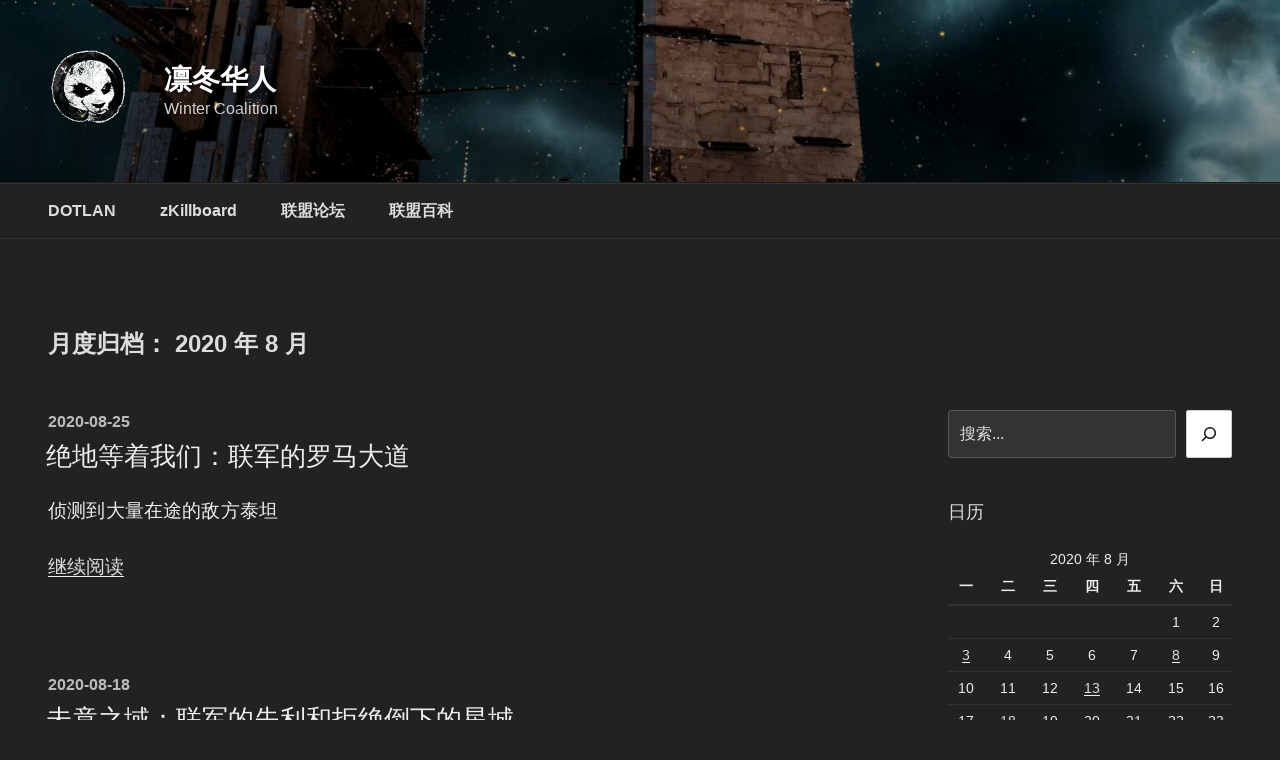

--- FILE ---
content_type: text/css
request_url: https://winterco.org/app/themes/twentyseventeen-mod/style.css?ver=20200718.2
body_size: 1276
content:
/*
 Theme Name:   Twenty Seventeen Mod
 Template:     twentyseventeen
 Text Domain:  twentyseventeen-mod
 GitHub Theme URI: wfjsw/twentyseventeen-mod
*/

.entry-meta {
	font-size: 16px;
	font-size: 1rem;
	font-weight: 800;
}

.page .panel-content .entry-title,
.page-title,
.page .entry-title {
	font-size: 24px;
	font-size: 1.5rem;
	font-weight: 700;
	letter-spacing: 0.14em;
	text-transform: uppercase;
}

h2.widget-title { 
    font-size: 18px;
    font-size: 1.125rem;
}

.navigation-top .wrap {
    padding: 0 2em !important;
}

.navigation-top a {
    font-size: 16px;
    font-size: 1rem;
    padding: 15px 1.25em !important;
}

.site-header .navigation-top .menu-scroll-down {
    top: 0 !important;
}

.site-branding-text {
    text-shadow: 2px 2px 5px black;
}

@media screen and (min-width: 48em) {

	.has-sidebar:not(.error404) #primary {
		width: 70% !important; 
	}

	.has-sidebar #secondary {
		width: 24% !important;
	}

}

h2, .home.blog .entry-title {
	font-weight: 300 !important;
}

.site-footer {
	background-color: #0f0f0f;
}

.ccp-copyright {
	font-size: 12px;
	/* font-size: .6em; */
	font-weight: 300;
}

.site-info {
	width: 100% !important;
}

/* .has-header-image.twentyseventeen-front-page .custom-header, .has-header-video.twentyseventeen-front-page .custom-header, .has-header-image.home.blog .custom-header, .has-header-video.home.blog .custom-header {
	height: calc(100vh - 50px);
} */

.site-description {
	font-size: 16px;
	font-size: 1rem;
}

.site-title {
	font-size: 28px;
	font-size: 1.75rem;
}

.comments-title {
	font-size: 24px;
	font-size: 1.5rem;
}

.comment-body .quote blockquote, .comment-body .quote .title {
	background-color: #2b2b2b;
	border-left: 5px solid #2980b9;
	display: flex;
	align-items: center;
	font-style: normal;
}

.comment-author .avatar, .comment-content .avatar, .comment-respond .avatar {
	border-radius: 50%;
}

.comment-body {
	font-size: 16px;
	font-size: 1rem;
}


.comment-content aside.quote {
	margin-bottom: 1em;
}

.comment-body .quote .title {
	color: #bdbdbd;
}

[class^="wp-block-"]:not(.wp-block-gallery) figcaption {
	font-style: normal;
}

.blocks-gallery-caption, .wp-block-embed figcaption, .wp-block-image figcaption {
	color: #9a9a9a;
}

h2.widget-title {
	margin-bottom: 1.25em !important;
}

aside.entry-excerpt-intro {
	margin-bottom: 1em;
}

aside.entry-excerpt-intro blockquote {
    background-color: #2b2b2b;
    border-left: 5px solid #2980b9;
    display: flex;
    align-items: center;
	font-style: normal;
	font-size: 1em;
    padding: 0.8em;
    margin-top: 0;
    margin-right: 0;
    margin-bottom: 0;
    margin-left: 0;
    border-top: none;
    border-right: none;
    border-bottom: none;
    clear: both;
}

@media screen and (min-width: 48em) {
	.wrap, .navigation-top .wrap {
		max-width: 1280px;
	}
}

.entry-summary p, 
.entry-summary blockquote, 
html[lang^=zh-] .entry-summary p, 
html[lang^=zh-] .entry-summary blockquote,
.entry-content p, 
.entry-content blockquote, 
html[lang^=zh-] .entry-content p, 
html[lang^=zh-] .entry-content blockquote,
.entry-content ul, 
.entry-content ol, 
html[lang^=zh-] .entry-content ul, 
html[lang^=zh-] .entry-content ol {
	font-family: "Times New Roman", "SimSun", serif;
	letter-spacing: 0.01em !important;
	font-size: 14pt;
	list-style-position: inside;
}

.entry-content ul, 
.entry-content ol {
	list-style-position: inside;
}

h2, .home.blog .entry-title {
	font-size: 26px;
	font-size: 1.625rem;
	font-weight: 400;
}

@media screen and (max-width: 782px) {
	.entry-summary p, 
	.entry-summary blockquote, 
	html[lang^=zh-] .entry-summary p, 
	html[lang^=zh-] .entry-summary blockquote,
	.entry-content p, 
	.entry-content blockquote, 
	html[lang^=zh-] .entry-content p, 
	html[lang^=zh-] .entry-content blockquote,
	.entry-content ul, 
	.entry-content ol, 
	html[lang^=zh-] .entry-content ul, 
	html[lang^=zh-] .entry-content ol {
		font-size: 12pt;
	}
}

@media screen and (min-width: 48em) {
	.single-post .entry-title, .page .entry-title {
		font-size: 28pt;
	}
}

.nav-subtitle {
	font-size: 14pt;
	font-size: 1rem;
}

.nav-title {
	font-size: 16pt;
	font-size: 1.14rem;
}

.entry-footer .cat-links,
.entry-footer .tags-links {
	font-size: 16pt;
	font-size: 1.14rem;
}
